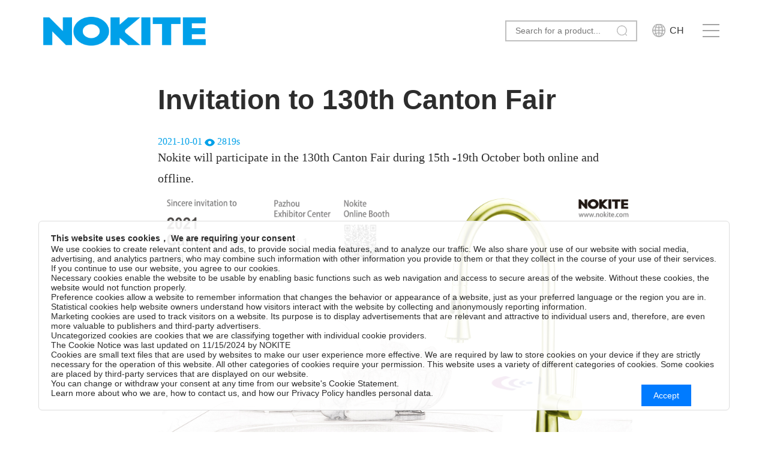

--- FILE ---
content_type: text/html; charset=utf-8
request_url: https://nokite.com/events-info/34.html
body_size: 6480
content:
<!DOCTYPE html>
<html>

	<head>
		<meta charset="UTF-8">
	    <meta http-equiv="X-UA-Compatible" content="IE=edge">
	    <meta name="viewport" content="width=device-width, initial-scale=1.0">
		
    <title>Invitation to 130th Canton Fair</title>
    <meta name="keywords" content="Nokite will participate in the 130th Canton Fair during 15th -19th October both online and offline." />
    <meta name="description" content="Nokite will participate in the 130th Canton Fair during 15th -19th October both online and offline." />

		<link rel="stylesheet" href="/static/home/css/commom.css">
	    <link rel="stylesheet" href="/static/home/css/reset.css">
	    <link rel="stylesheet" href="/static/home/font/iconfont.css">
		<link rel="stylesheet" href="/static/home/css/animate.css/animate.css">
		<link rel="stylesheet" href="/static/console/layui/css/layui.css">
		
    <link rel="stylesheet" href="/static/home/css/company/company.css">
    <style>
        @media (max-width: 480px) {
            .web .companybox ul li .mainbox img {
                margin: 10px auto;
                width: 98.81%;
                height: auto;
            }
            .web .companybox ul li .mainbox span {
                font-size: 12px!important;
            }
        }
        @media (max-width: 768px) {
            .web .companybox ul li .mainbox img {
                margin: 10px auto;
                width: 98.81%;
                height: auto;
            }
            .web .companybox ul li .mainbox span {
                font-size: 14px!important;
            }
        }
    </style>

		<style>
			.web header .r-Box .navBox ul li {
			    margin-left: 40px;
			}
			.web header .logobox {
				width: 23.04%;
			}
			#my {
				position: fixed;
                top: 0px;
			}
            .cookie-popup {
    background: rgba(255,255,255,.9)!important;
    position: fixed;
    bottom: 5%;
    left: 5%;
    background-color: #f9f9f9;
    padding: 20px;
    border: 1px solid #ddd;
    z-index: 9999;
    width: 90%;
    max-height: 90%;
    overflow-y: auto;
    border-radius: 6px;
    }
.cookie-popup .cookie-con{
    
    }

   .cookie-popup button {
      position: fixed!important;
      bottom: 6%;
      right: 10%;
      background-color: #007bff;
      color: white;
      border: none;
      padding: 10px 20px;
      cursor: pointer;
    }
		</style>
	</head>

	<body>
	    <div class="web">
	        <!--头部 -------------------------------------------------------------- -->
	        <header class="clearfix" id="my">
	            <!-- 头部logo -->
	            <div class="logobox">
	                <a href="/">
	                    <div class="logo">
	                    	<img src="/uploads/images/2021-06-02-14-17-23.png" alt="">
	                    </div>
	                </a>
	            </div>

	            <!-- 头部导航栏 -->
	            <div class="r-Box fr">
	                <div class="navBox">
	                    <ul class="navul">
	                        <li class="navli ">
	                            <a href="/"> HOME </a>
	                        </li>
	                        <li class="navli ">
	                            <a href="/history">ABOUT US</a>
	                            <div class="Subtitle nav_about">
	                                <a href="/history">
	                                    <div class="nav_sub">
	                                        <div class="identification">
	                                            <img src="/static/home/img/index/shijisn.png" alt="">
	                                        </div>
	                                        <p >History Description</p>
	                                    </div>
	                                </a>
	                                <a href="/certificate">
	                                    <div class="nav_sub">
	                                        <div class="identification">
	                                            <img src="/static/home/img/index/renzheng.png" alt="">
	                                        </div>
	                                        <p >Certificates</p>
	                                    </div>
	                                </a>
	                                <a href="/feature">
	                                    <div class="nav_sub">
	                                        <div class="identification">
	                                            <img src="/static/home/img/index/tezhi.png" alt="">
	                                        </div>
	                                        <p >Product Feature</p>
	                                    </div>
	                                </a>
	                                <a href="/recruit">
	                                    <div class="nav_sub">
	                                        <div class="identification">
	                                            <img src="/static/home/img/index/yonghu.png" alt="">
	                                        </div>
	                                        <p >Recruitment</p>
	                                    </div>
	                                </a>
	                            </div>
	                        </li>
	                        <li class="navli ">
	                            <a href="/product">PRODUCT</a>
	                            <div class="Subtitle nav_pro">
										                                <a href="/product/1">
	                                    <div class="nav_sub">
	                                        <div class="identification">
	                                            <img src="/uploads/images/2021-04-14-11-58-00.png" alt="Top Lever">
	                                        </div>
	                                        <p >Top Lever</p>
	                                    </div>
	                                </a>
										                                <a href="/product/2">
	                                    <div class="nav_sub">
	                                        <div class="identification">
	                                            <img src="/uploads/images/2021-04-14-11-58-07.png" alt="Side Lever">
	                                        </div>
	                                        <p >Side Lever</p>
	                                    </div>
	                                </a>
										                                <a href="/product/3">
	                                    <div class="nav_sub">
	                                        <div class="identification">
	                                            <img src="/uploads/images/2021-04-14-11-58-14.png" alt="Semi-Pro">
	                                        </div>
	                                        <p >Semi-Pro</p>
	                                    </div>
	                                </a>
										                                <a href="/product/4">
	                                    <div class="nav_sub">
	                                        <div class="identification">
	                                            <img src="/uploads/images/2021-04-14-11-58-22.png" alt="Multi Function">
	                                        </div>
	                                        <p >Multi Function</p>
	                                    </div>
	                                </a>
										                                <a href="/product/5">
	                                    <div class="nav_sub">
	                                        <div class="identification">
	                                            <img src="/uploads/images/2021-04-14-11-58-29.png" alt="Pot Filler">
	                                        </div>
	                                        <p >Pot Filler</p>
	                                    </div>
	                                </a>
										                                <a href="/product/6">
	                                    <div class="nav_sub">
	                                        <div class="identification">
	                                            <img src="/uploads/images/2021-04-14-11-58-36.png" alt="Bathroom">
	                                        </div>
	                                        <p >Bathroom</p>
	                                    </div>
	                                </a>
										                            </div>
	                        </li>
	                        <li class="navli active">
	                            <a href="/events">NEWS</a>
	                            <div class="Subtitle nav_news">
	                                <a href="/events">
	                                    <div class="nav_sub">
	                                        <div class="identification">
	                                            <img src="/static/home/img/product/nav_subnews.png" alt="">
	                                        </div>
	                                        <p  style="color: #00a1e9;"  >Events</p>
	                                    </div>
	                                </a>
	                                <a href="/news">
	                                    <div class="nav_sub">
	                                        <div class="identification">
	                                            <img src="/static/home/img/product/nav_company.png" alt="">
	                                        </div>
	                                        <p  >Company News</p>
	                                    </div>
	                                </a>
	                            </div>
	                        </li>
	                        <li class="navli ">
	                            <a href="/contact_sales">CONTACT US</a>
	                            <div class="Subtitle nav_contact">
	                                <a href="/contact_sales">
	                                    <div class="nav_sub">
	                                        <div class="identification">
	                                            <img src="/static/home/img/product/navsale.png" alt="">
	                                        </div>
	                                        <p  >Sales</p>
	                                    </div>
	                                </a>
	                                <a href="/contact_hr">
	                                    <div class="nav_sub">
	                                        <div class="identification">
	                                            <img src="/static/home/img/product/navsubhr.png" alt="">
	                                        </div>
	                                        <p  >HR</p>
	                                    </div>
	                                </a>
	                            </div>
	                        </li>
	                    </ul>
	                </div>
	                <div class="serchBox layui-form">
	                    <input type="text" name="name" placeholder="Search for a product...">
	                    <div class="imgBox" lay-submit lay-filter="search">
	                    </div>
	                </div>
	                <div class="earth">
	                    <div class="earthbox">
	                    </div>
	                    <p class="earthtext"><a href="/zh/events-info/34.html">CH</a></p>
	                </div>
	                <div class="navbtn">
	                    <div class="xian center">
	                        <div class="line line1"></div>
	                        <div class="line line2"></div>
	                        <div class="line line3"></div>
	                    </div>
	                    
	                </div>
	            </div>
				
				<div class="othernav">
	                <ul>
	                    <li>
	                        <div class="litop">
	                            <a href="/history">ABOUT US</a>
	                            <span class="iconfont icon-arrow-down-copy jiantou"></span>
	                        </div>
	                        <div class="litlenav">
	                            <p><a href="/history">History Description</a></p>
	                            <p><a href="/certificate">Certificates</a></p>
	                            <p><a href="/feature">Product Feature</a></p>
	                            <p><a href="/recruit">Recruitment</a></p>
	                        </div>
	                    </li>
	                    <li>
	                        <div class="litop">
	                             <a href="/product">PRODUCT</a>
	                             <span class="iconfont icon-arrow-down-copy jiantou"></span>
	                        </div>
	                        <div class="litlenav">
	                           	                           <p><a href="/product/1">Top Lever</a></p>
	                           	                           <p><a href="/product/2">Side Lever</a></p>
	                           	                           <p><a href="/product/3">Semi-Pro</a></p>
	                           	                           <p><a href="/product/4">Multi Function</a></p>
	                           	                           <p><a href="/product/5">Pot Filler</a></p>
	                           	                           <p><a href="/product/6">Bathroom</a></p>
	                           <!-- 	                           <p><a href="">Side Lever</a></p>
	                           <p><a href="">Semi Pro</a></p>
	                           <p><a href="">Dual Function</a></p>
	                           <p><a href="">Pot Filler</a></p>
	                           <p><a href="">Bathroom Product</a></p> -->
	                        </div>
	                    </li>
	                    <li>
	                        <div class="litop">
	                            <a href="/events">NEWS</a>
	                            <span class="iconfont icon-arrow-down-copy jiantou"></span>
	                        </div>
	                        <div class="litlenav">
	                            <p><a href="/events">Events</a></p>
	                            <p><a href="/news">Company News</a></p>
	                        </div>
	                    </li>
	                    <li>
	                        <div class="litop">
	                            <a href="/contact_sales">CONTACT US</a>
	                            <span class="iconfont icon-arrow-down-copy jiantou"></span>
	                        </div>
	                          <div class="litlenav">
	                              <p><a href="/contact_sales">Sales</a></p>
	                              <p><a href="/contact_hr">HR</a></p>
	                          </div>
	                   
	                    </li>
	                </ul>
            	</div>


<!-- 				<div class="othernav">
					<ul class="clearfix">
						<li><a href="/contact_sales">CONTACT US</a></li>
						<li><a href="/news">NEWS</a></li>
						<li><a href="/product">PRODUCT</a></li>
						<li><a href="/history">ABOUT US</a></li>
						<li><a href="/">HOME</a></li>
					</ul>
				</div> -->

	        </header>
			
    <!--banner -------------------------------------------------------------- -->
    <section class="banner">
        <img src="/uploads/images/2022-03-30-11-01-31.jpg" alt="">
        <p class="center"></p>
    </section>

    <!--主要内容-------------------------------------------------------------- -->
    <section class="companybox">
        <ul>
            <li>
                <div class="mainbox">
                    <h1 class=" wow fadeInUp">Invitation to 130th Canton Fair</h1>
                    <span class="date wow fadeInUp">2021-10-01</span>
                    <span class="time wow fadeInUp">
                        <span class="yan wow fadeInUp">
                            <img src="/static/home/img/company.png" alt="">
                        </span>
                        <span class="wow fadeInUp">2819s</span>
                    </span>
                    <div>
                    	<p>
	Nokite will participate in the 130th Canton Fair during 15th -19th October both online and offline.
</p>
<p>
	<img src="/uploads/kindeditor/image/20220325/20220325170848_10871.jpg" alt="" width="800" height="429" title="" align="" />
</p>                    </div>
                </div>
            </li>
        </ul>
        <div class="navbox  wow fadeInUp">
            <!-- 上一条数据 -->
                        <div class="pre"> <a href="/events-info/30">Pre</a> </div>
                        <!-- 返回列表 -->
            <a href="/events">
                <div class="back">
                    <div class="imgbox">
                        <img src="/static/home/img/contentpage/back.png" alt="">
                    </div>
                    <div> Back to list </div>
                </div>
            </a>
            <!-- 下一条数据 -->
                        <div class="next"> <a href="/events-info/35">Next</a> </div>
                    </div>
    </section>

    <!-- 其他新闻 -->
    <section class="othernews">
        <div class="newsbox">
            <h1 class="wow fadeInUp">OTHER NEWS</h1>
            <div class="mainnews">
                                <div class="leftnews wow fadeInRight">
                    <div class="imgbox">
                        <img src="/uploads/images/2021-04-23-14-57-56.jpg" alt="">
                        <div class="picdate">
                            <div class="datetext center">
                                <p>25</p>
                                <p>05-2020</p>
                            </div>
                        </div>
                    </div>
                    <h3>Live Broadcast in 127th Canton Fair  by Nokite</h3>
                    <p>In the first online Canton Fair, Nokite had live broadcast to showcase our company and product to customers around the world. </p>
                    <a href="/events-info/2">
                        <span class="more">
                            READ MORE&nbsp;&gt;
                        </span>
                    </a>
                </div>
                                <div class="leftnews wow fadeInRight">
                    <div class="imgbox">
                        <img src="/uploads/images/2021-05-04-15-10-10.jpg" alt="">
                        <div class="picdate">
                            <div class="datetext center">
                                <p>01</p>
                                <p>04-2021</p>
                            </div>
                        </div>
                    </div>
                    <h3>Nokite Participates in the 129th Online Canton Fair </h3>
                    <p>Because of the ongoing pandemics, Canton Fair will be held online again. Nokite will participate in the online fair to showcase our products. </p>
                    <a href="/events-info/30">
                        <span class="more">
                            READ MORE&nbsp;&gt;
                        </span>
                    </a>
                </div>
                            </div>
        </div>
    </section>

	        <!-- 尾部 -->
	        <footer>
	            <div class="footerbox">
	                <div class="footer_l">
	                    <ul>
	                        <li>
	                            <dl>
	                                <dt>
	                                    <a href="/history"> About Us</a>
	                                </dt>
	                                <dd>
	                                    <a href="/history"> History Description</a>
	                                </dd>
	                                <dd>
	                                    <a href="/certificate"> Certificate</a>
	                                </dd>
	                                <dd>
	                                    <a href="/feature"> Product Feature</a>
	                                </dd>
	                                <dd>
	                                    <a href="/recruit"> Recruitment</a>
	                                </dd>
	                            </dl>
	                        </li>
	                        <li>
	                            <dl>
	                                <dt>
	                                    <a href="/product"> Product</a>
	                                </dt>
	                                	                                <dd>
	                                    <a href="/product/1"> Top Lever </a>
	                                </dd>
	                                	                                <dd>
	                                    <a href="/product/2"> Side Lever </a>
	                                </dd>
	                                	                                <dd>
	                                    <a href="/product/3"> Semi-Pro </a>
	                                </dd>
	                                	                                <dd>
	                                    <a href="/product/4"> Multi Function </a>
	                                </dd>
	                                	                                <dd>
	                                    <a href="/product/5"> Pot Filler </a>
	                                </dd>
	                                	                                <dd>
	                                    <a href="/product/6"> Bathroom </a>
	                                </dd>
	                                	                                <!-- <dd>
	                                    <a href="/product/6"> Bathroom Faucet</a>
	                                </dd> -->
	                            </dl>
	                        </li>
	                        <li>
	                            <dl>
	                                <dt>
	                                    <a href="/news">News</a>
	                                </dt>
	                                <dd>
	                                    <a href="/events">Events</a>
	                                </dd>
	                                <dd>
	                                    <a href="/news"> Company News</a>
	                                </dd>
	                            </dl>
	                        </li>
	                        <li>
	                            <dl>
	                                <dt>
	                                    <a href="/contact_sales">Contact Us</a>
	                                </dt>
	                                <dd>
	                                    <a href="/contact_sales">Sales</a>
	                                </dd>
	                                <dd>
	                                    <a href="/contact_hr">HR</a>
	                                </dd>
	                            </dl>
	                        </li>
	                    </ul>
	                </div>
	                <div class="footer_r">
	                    <div class="footerlogo">
	                        <a href="/">
	                            <img src="/uploads/images/2021-04-14-15-15-16.png" alt="">
	                        </a>
	                    </div>
	                    <p>Copyright © 2021 NOKITE All rights reserved</p>
	                </div>
	            </div>
	        </footer>
	    </div>	
		<script src="/static/console/layui/layui.js"></script>
		<script src="/static/console/js/function.js"></script>
		
    <script src="/static/home/swiper/swiper-3.4.2.min.js"></script>
    <script src="/static/home/swiper/jquery-1.10.1.min.js"></script>
    <script src="/static/home/swiper/swiper-3.4.2.jquery.min.js"></script>
    <script src="/static/home/js/wow.min.js"></script>
    <script src="/static/home/js/main.js"></script>
    <script>
        let eventnewspre =document.querySelector(".pre");
        let eventnewsnext =document.querySelector(".next");
        let companyul =document.querySelector(".companybox ul");
        // let comli = document.querySelectorAll(".companybox ul li");

        eventnewsnext.addEventListener("click",function(){
        
            let nowindex=0;
            if(eventnewsnext.classList.contains('disable')){

            }else{ 
                nowindex++;
                companyul.style.transform = `translateX(-${nowindex}00%)`;
                eventnewspre.classList.remove('disable');
                // window.location.href = "eventnews.html#eventabc";
                if(nowindex==companyul.childElementCount-1){
                    eventnewsnext.classList.add('disable');
                }
            }
        })
        eventnewspre.addEventListener("click",function(){
        

            let index=0;
            if(eventnewspre.classList.contains('disable')){
        
            }else{ 
                companyul.style.transform = `translateX(${index}00%)`;
                eventnewsnext.classList.add('disable');
                // window.location.href = "eventnews.html#eventabc";
                if(index==0){
                    eventnewspre.classList.add('disable');
                    eventnewsnext.classList.remove('disable')
                }
            }
        })
    </script>

		<script>
				let web = document.querySelector('.web');
			    let litop = document.querySelectorAll('.litop');
        		let litlenav = document.querySelectorAll('.litlenav');
        		let jiantou = document.querySelectorAll('.jiantou');
        		litop.forEach(function(val,index){
	            litop[index].addEventListener("click",function(){
	                 if(jiantou[index].classList.contains("on")){
	                litlenav[index].style.display="none";
	                jiantou[index].classList.remove("on")

	                 }else{
	                      litlenav[index].style.display="block";
	                       jiantou[index].classList.add("on");
	                 }
	                //  console.log(jiantou.style.transform);
            	})
        })
		</script>
		<script>
			var _hmt = _hmt || [];
			(function() {
			  var hm = document.createElement("script");
			  hm.src = "https://hm.baidu.com/hm.js?49d3e088632371b1c126a21a654a4e4c";
			  var s = document.getElementsByTagName("script")[0]; 
			  s.parentNode.insertBefore(hm, s);
			})();
		</script>

		<script>
			layui.use(['form','layer'], function(){
				var layer = layui.layer;
				var form = layui.form;
				form.on('submit(search)', function(data){
				  	console.log(data.field)
				  	$.ajax({
				        url:"/home/product/search",
				        dataType:"json",
				        data:data.field,
				        type:"post",
				        beforeSend:function(){
				            loadShowImg = layer.load(3); //风格1的加载
				        },
				        success:function(req){
				            layer.close(loadShowImg);
				            if(req.status === 0){
				                //错误
				                layer.msg(req.msg,{icon: 5});
				            }
				            if(req.status === 1){
				                //成功
				                if(req.url){
				                	// console.log(id);return false;
				                    var url = "/product-info/numcode";
            						var tiaourl = url.replace('numcode',req.id);
            						window.location.href = tiaourl;
				                }else{
				                    layer.msg(req.msg);
				                }
				            }
				        },
				        error:function(msg){
				            console.log(msg);
				        }
				    });
				  	return false; 
				});		
			}); 

		</script>
<div id="cookiePopup" class="cookie-popup" style="display: none;">
    <div class="cookie-con">
    <p><strong>This website uses cookies， We are requiring your consent </strong></p>
<p>We use cookies to create relevant content and ads, to provide social media features, and to analyze our traffic. We also share your use of our website with social media, advertising, and analytics partners, who may combine such information with other information you provide to them or that they collect in the course of your use of their services. If you continue to use our website, you agree to our cookies.</p>
<p>Necessary cookies enable the website to be usable by enabling basic functions such as web navigation and access to secure areas of the website. Without these cookies, the website would not function properly.</p>
<p>Preference cookies allow a website to remember information that changes the behavior or appearance of a website, just as your preferred language or the region you are in.</p>
<p>Statistical cookies help website owners understand how visitors interact with the website by collecting and anonymously reporting information.</p>
<p>Marketing cookies are used to track visitors on a website. Its purpose is to display advertisements that are relevant and attractive to individual users and, therefore, are even more valuable to publishers and third-party advertisers.</p>
<p>Uncategorized cookies are cookies that we are classifying together with individual cookie providers.</p>
<p>The Cookie Notice was last updated on 11/15/2024 by NOKITE</p>
<p>Cookies are small text files that are used by websites to make our user experience more effective. We are required by law to store cookies on your device if they are strictly necessary for the operation of this website. All other categories of cookies require your permission. This website uses a variety of different categories of cookies. Some cookies are placed by third-party services that are displayed on our website.</p>
<p>You can change or withdraw your consent at any time from our website's Cookie Statement.</p>
<p>Learn more about who we are, how to contact us, and how our Privacy Policy handles personal data.</p>
    </div>
    <button onclick="acceptCookies()">Accept</button>
  </div>
    <script>
    function acceptCookies() {
      // 设置一个有效期为 7 天的 cookie
      const expirationDate = new Date();
      expirationDate.setDate(expirationDate.getDate() + 7);
      document.cookie = "cookiesAccepted=true; expires=" + expirationDate.toUTCString() + "; path=/";
      document.getElementById('cookiePopup').style.display = 'none';
    }

    // 检查是否已经接受了 cookies，如果没有则显示弹窗
    if (!document.cookie.includes("cookiesAccepted")) {
      document.getElementById('cookiePopup').style.display = 'block';
    }
  </script>
	</body>
</html>

--- FILE ---
content_type: text/css
request_url: https://nokite.com/static/home/css/commom.css
body_size: 2561
content:
@charset "UTF-8";
.web {
  width: 100%;
  position: relative;
  /**********头部************************************/
  /*********分页**********************************************/
  /*********尾部**********************************************/
}

.web header {
  width: 100%;
  background: rgba(255, 255, 255, 0.8);
  position: absolute;
  top: 0;
  left: 0;
  z-index: 2;
}

.web header .logobox {
  width: 26.04%;
  position: absolute;
  /*top: 43%;*/
  top: 20%;
  left: 72px;
  padding: 0px 0px 30px;
  border-radius: 8px;
}

.web header .logobox .logo {
  width: 80%;
  height: 70px; 
  line-height: 70px;
  margin: 0 auto;
}

.web header .logobox .logo img {
  width: 92%;
  vertical-align: middle;
  /* height: 100%; */
}

.web header .r-Box {
  display: flex;
  align-items: center;
  padding-right: 70px;
  box-sizing: border-box;
}

.web header .r-Box .navBox ul .active a {
  color: #00a1e9;
}

.web header .r-Box .navBox ul .active:after {
  content: '';
  width: 65%;
  height: 5px;
  background-color: #00a1e9;
  margin: 0 auto;
  position: absolute;
  top: 70px;
  left: 50%;
}

.web header .r-Box .navBox ul li {
  display: inline-block;
  margin-left: 80px;
  position: relative;
  cursor: pointer;
}

.web header .r-Box .navBox ul li a {
  font-family: 'Calibri';
  font-size: 20px;
  line-height: 102px;
  font-weight: 700;
  letter-spacing: 0.08em;
}

.web header .r-Box .navBox ul li a:hover .Subtitle {
  opacity: 1;
}

.web header .r-Box .navBox ul li:after {
  content: '';
  display: block;
  width: 0;
  height: 5px;
  background-color: #00a1e9;
  margin: 0 auto;
  position: absolute;
  top: 70px;
  left: 50%;
  transform: translateX(-50%);
  transition: all 0.1s ease-out 0s;
}

.web header .r-Box .navBox ul li:hover a {
  color: #00a1e9;
}

.web header .r-Box .navBox ul li:hover::after {
  width: 65%;
}

.web header .r-Box .navBox ul li .Subtitle {
  visibility: hidden;
  opacity: 0;
  height: 167px;
  display: flex;
  align-items: center;
  cursor: pointer;
  position: absolute;
  top: 100%;
  transition: ease .4s;
  text-align: center;
}

.web header .r-Box .navBox ul li .Subtitle a .nav_sub {
  text-align: center;
  margin-right: 55px;
  line-height: 0px;
}

.web header .r-Box .navBox ul li .Subtitle a .nav_sub .identification {
  height: 50px;
}

.web header .r-Box .navBox ul li .Subtitle a .nav_sub .identification img {
  vertical-align: middle;
}

.web header .r-Box .navBox ul li .Subtitle a .nav_sub:hover p {
  color: #00a1e9;
}

.web header .r-Box .navBox ul li .Subtitle a .nav_sub p {
  margin-top: 22px;
  font-family: 'Calibri';
  font-size: 16px;
  white-space: nowrap;
  color: #595959;
}

.web header .r-Box .navBox ul li .nav_about {
  left: -240px;
}

.web header .r-Box .navBox ul li .nav_pro {
  left: -340px;
}

.web header .r-Box .navBox ul li .nav_news {
  left: -45px;
}

.web header .r-Box .navBox ul li .nav_contact {
  left: -40px;
}

.web header .r-Box .navBox ul li .s {
  visibility: visible;
  opacity: 1;
  transition: 0.2s ease-in-out 0s;
}

.web header .r-Box .serchBox {
  width: 220px;
  height: 35px;
  border: 2px solid #bfbfbf;
  line-height: 102px;
  margin-left: 85px;
  display: flex;
  align-items: center;
}

.web header .r-Box .serchBox input {
  width: 80%;
  border: none;
  outline: none;
  height: 100%;
  padding-left: 15px;
  box-sizing: border-box;
}

.web header .r-Box .serchBox .imgBox {
  width: 38px;
  height: 34px;
  background: url(../img/index/chazhao.png) no-repeat;
  background-position: center;
}

.web header .r-Box .earth {
  line-height: 102px;
  margin-left: 25px;
  display: flex;
  align-items: center;
}

.web header .r-Box .earth .earthbox {
  width: 22PX;
  height: 22px;
  background: url(../img/index/diqiu.png) no-repeat;
  background-size: 100% auto;
}

.web header .r-Box .earth .earthtext {
  font-size: 16px;
  color: #a1a1a1;
  margin-left: 7px;
}

.web header .r-Box .navbtn {
  display: none;
  width: 50px;
  height: 50px;
  background-color: #fff;
  margin-left: 20px;
  border-radius: 50%;
  position: relative;
}

.web header .r-Box .navbtn .xian .line {
  width: 28px;
  height: 2px;
  background-color: #a3a3a3;
  transform-origin: center;
}

.web header .r-Box .navbtn .xian .line2 {
  margin: 8px 0px;
}

.web header .r-Box .navbtn .xian.on .line1 {
  transform: translateY(10px) rotate(45deg);
  transition: ease .5s;
}

.web header .r-Box .navbtn .xian.on .line2 {
  width: 0;
  transition: ease .5s;
}

.web header .r-Box .navbtn .xian.on .line3 {
  transform: translateY(-10px) rotate(-45deg);
  transition: ease .5s;
}

.web header .othernav {
  opacity: 0;
  visibility: hidden;
  width: 100%;
  height: 100%;
  position: absolute;
  top: 100%;
  left: 0;
  border-top: 1px solid #02a2e9;
}

.web header .othernav ul {
  background-color: #fff;
}

.web header .othernav ul li {
  cursor: pointer;
  position: relative;
}

.web header .othernav ul li .litop {
  display: flex;
  align-items: center;
  justify-content: space-between;
  border-bottom: 1px solid #e0dede;
  padding: 0px 4%;
}

.web header .othernav ul li .litop a {
  font-family: 'Calibri';
  font-size: 18px;
  font-weight: 700;
  line-height: 75px;
}

.web header .othernav ul li .litop span {
  font-size: 25px;
}

.web header .othernav ul li .litop .on {
  transform: rotate(180deg);
  transition: all .5s ease;
}

.web header .othernav ul li .litlenav {
  display: none;
  line-height: 75px;
}

.web header .othernav ul li .litlenav p {
  padding: 0px 4%;
  border-bottom: 1px solid #e0dede;
}

.web header .othernav ul li .litlenav p a:hover {
  color: #02a2e9;
}

.web header .othernavshow {
  transition: ease .5s;
  opacity: 1;
  visibility: visible;
}

.web .scorlling::before {
  content: "";
  display: block;
  width: 100%;
  height: 167px;
  background-color: #fff;
  position: absolute;
  top: 100%;
  left: 0px;
  border-bottom: 1px solid #00a1e9;
  border-top: 1px solid #00a1e9;
}

.web .banner {
  position: relative;
}

.web .banner img {
  width: 100%;
}

.web .banner p {
  font-family: "Circular";
  white-space: nowrap;
  font-size: 90px;
  color: #fff;
  font-weight: bold;
  position: absolute;
  top: 50%;
  left: 50%;
  transform: translate(-50%, -50%);
}

.web .paging {
  padding: 73px 0px 116px;
}

.web .paging ul {
  text-align: center;
}

.web .paging ul li {
  display: inline-block;
  width: 50px;
  height: 50px;
  border: 1px solid #eeeeee;
  font-family: "Calibri";
  font-size: 18px;
  text-align: center;
  line-height: 50px;
  margin-right: 18px;
}

.web .paging ul li:hover {
  background-color: #19aaeb;
  color: #fff;
}

.web .paging ul .libg {
  background-color: #19aaeb;
  color: #fff;
}

.web footer {
  padding: 80px 0px 53px;
  color: #fff;
  background: #353633 url(../img/index/footerbg.png) no-repeat top right;
}

.web footer .footerbox {
  width: 68.75%;
  margin: 0 auto;
  display: flex;
  cursor: pointer;
  justify-content: space-between;
}

.web footer .footerbox .footer_l ul li {
  display: inline-block;
  vertical-align: top;
  font-family: 'Calibri';
}

.web footer .footerbox .footer_l ul li:not(:last-child) {
  margin-right: 70px;
}

.web footer .footerbox .footer_l ul li dl dt:hover a, .web footer .footerbox .footer_l ul li dl dd:hover a {
  color: #00a1e9;
}

.web footer .footerbox .footer_l ul li dl dt {
  margin-bottom: 56px;
}

.web footer .footerbox .footer_l ul li dl dt a {
  font-size: 20px;
  font-weight: bold;
  color: #fff;
}

.web footer .footerbox .footer_l ul li dl dd {
  margin-bottom: 27px;
}

.web footer .footerbox .footer_l ul li dl dd a {
  font-size: 17px;
  color: #fff;
}

.web footer .footerbox .footer_r {
  width: 36.89%;
  line-height: 110px;
}

.web footer .footerbox .footer_r .footerlogo {
  border-bottom: 1px solid #7d7d7d;
  border-top: 1px solid #7d7d7d;
}

@media (max-width: 1440px) {
  .web header .r-Box .navBox {
    display: none;
  }
  .web header .r-Box .navbtn {
    display: block;
  }
  .web header .logobox {
    top: 50%;
    transform: translateY(-50%);
    padding: 0;
    background: transparent;
  }
  .web header .logobox .logo {
    width: unset;
    height: unset;
  }
  .web footer .footerbox {
    display: block;
  }
  .web footer .footerbox .footer_r {
    width: 50%;
  }
  .web footer .footerbox .footer_r img {
    width: 100%;
  }
  .web .banner p {
    font-size: 80px;
  }
}

@media (max-width: 1220px) {
  .web header .r-Box .navBox ul li a {
    line-height: 85px;
  }
  .web header .r-Box .earth {
    line-height: 85px;
  }
  .web header .othernav ul li a {
    line-height: 85px;
  }
  .web header .r-Box .navbtn {
    width: 45px;
    height: 45px;
  }
  .web header .r-Box .navbtn .xian .line2 {
    margin: 6px 0px;
  }
  .web header .r-Box .navbtn .xian .line {
    width: 26px;
  }
  .web header .r-Box .navbtn .xian.on .line1 {
    transform: translateY(6px) rotate(45deg);
  }
  .web footer .footerbox {
    width: 75.75%;
  }
  .web .banner p {
    font-size: 45px;
  }
}

@media (max-width: 996px) {
  .web header .r-Box {
    padding-right: 20px;
  }
  .web header .logobox {
    left: 20px;
  }
  .web header .othernav ul li a {
    margin-right: 55px;
  }
  .web header .othernav ul li a {
    font-size: 16px;
  }
  .web footer .footerbox {
    width: 85%;
  }
  .web footer .footerbox .footer_l ul li:not(:last-child) {
    margin-right: 50px;
  }
}

@media (max-width: 768px) {
  .web header .r-Box .navbtn {
    width: 35px;
    height: 35px;
  }
  .web header .r-Box .navbtn .xian .line {
    width: 20px;
  }
  .web header .r-Box .navbtn .xian .line2 {
    margin: 5px 0px;
  }
  .web header .r-Box .navbtn .xian.on .line3 {
    transform: translateY(-8px) rotate(-45deg);
  }
  .web header .r-Box .earth .earthtext {
    font-size: 14px;
  }
  .web header .r-Box .earth .earthbox {
    width: 20px;
    height: 20px;
  }
  .web header .r-Box .navbtn {
    margin-left: 10px;
  }
  .web header .r-Box .earth {
    margin-left: 15px;
  }
  .web header .r-Box .earth {
    line-height: 65px;
  }
  .web header .othernav ul li a {
    line-height: 65px;
    font-size: 14px;
    margin-right: 30px;
  }
  .web header .r-Box .serchBox {
    width: 160px;
    height: 30px;
  }
  .web footer .footerbox .footer_r {
    width: 100%;
  }
  .web footer .footerbox .footer_l ul {
    display: flex;
    justify-content: space-between;
    flex-wrap: wrap;
  }
  .web footer .footerbox .footer_l ul li {
    width: 45%;
  }
  .web footer .footerbox .footer_l ul li:not(:last-child) {
    margin-right: 0px;
  }
  .web .banner p {
    font-size: 30px;
  }
}

@media (max-width: 480px) {
  .web header .r-Box .earth {
    line-height: 40px;
  }
  .web header .r-Box .navbtn .xian .line2 {
    margin: 2px 0px;
  }
  .web header .r-Box .navbtn {
    width: 20px;
    height: 20px;
    margin-left: 5px;
  }
  .web header .r-Box .navbtn .xian .line {
    width: 12px;
  }
  .web header .r-Box .navbtn .xian.on .line1 {
    transform: translateY(4px) rotate(45deg);
  }
  .web header .r-Box .navbtn .xian.on .line3 {
    transform: translateY(-4px) rotate(-45deg);
  }
  .web header .r-Box .earth .earthtext {
    font-size: 12px;
    margin-left: 2px;
  }
  .web header .r-Box .earth .earthbox {
    width: 12px;
    height: 12px;
  }
  .web header .r-Box {
    padding-right: 10px;
  }
  .web header .logobox {
    left: 10px;
  }
  .web header .r-Box .serchBox {
    width: 150px;
    height: 25px;
  }
  .web header .othernav ul li a {
    line-height: 40px;
    font-size: 12px;
    margin-right: 16px;
  }
  .web footer .footerbox .footer_l ul li dl dt {
    margin-bottom: 15px;
  }
  .web footer {
    padding: 30px 0px;
  }
  .web footer .footerbox .footer_r {
    line-height: 65px;
  }
  .web footer .footerbox .footer_l ul li dl dt a {
    font-size: 16px;
  }
  .web footer .footerbox .footer_l ul li dl dd a {
    font-size: 12px;
  }
  .web footer .footerbox .footer_l ul li dl dd {
    margin-bottom: 15px;
  }
  .web .banner p {
    font-size: 20px;
  }
  .web header .othernav ul li .litop a {
    font-family: 'Calibri';
    font-size: 14px;
    font-weight: 700;
    line-height: 48px;
  }
  .web header .othernav ul li .litop span {
    font-size: 14px;
  }
  .web header .othernav ul li .litlenav {
    line-height: 40px;
  }
}


--- FILE ---
content_type: text/css
request_url: https://nokite.com/static/home/font/iconfont.css
body_size: 1843
content:
@font-face {font-family: "iconfont";
  src: url('iconfont.eot?t=1617956477854'); /* IE9 */
  src: url('iconfont.eot?t=1617956477854#iefix') format('embedded-opentype'), /* IE6-IE8 */
  url('[data-uri]') format('woff2'),
  url('iconfont.woff?t=1617956477854') format('woff'),
  url('iconfont.ttf?t=1617956477854') format('truetype'), /* chrome, firefox, opera, Safari, Android, iOS 4.2+ */
  url('iconfont.svg?t=1617956477854#iconfont') format('svg'); /* iOS 4.1- */
}

.iconfont {
  font-family: "iconfont" !important;
  font-size: 16px;
  font-style: normal;
  -webkit-font-smoothing: antialiased;
  -moz-osx-font-smoothing: grayscale;
}

.icon-iconfontjiantou1:before {
  content: "\e631";
}

.icon-leftarrow:before {
  content: "\e624";
}

.icon-rightarrow:before {
  content: "\e626";
}

.icon-youjiantou:before {
  content: "\e6e0";
}

.icon-arrow-down-copy:before {
  content: "\e503";
}

.icon-svg-:before {
  content: "\e62b";
}

.icon-arrow-right:before {
  content: "\ea66";
}

.icon-zantingtingzhi5:before {
  content: "\e625";
}

.icon-arrow-down:before {
  content: "\e502";
}



--- FILE ---
content_type: text/css
request_url: https://nokite.com/static/home/css/company/company.css
body_size: 1542
content:
.web .companybox ul {
  white-space: nowrap;
}

.web .companybox ul li {
  width: 100%;
  display: inline-block;
}

.web .companybox ul li .mainbox {
  width: 45.875%;
  margin: 149px auto 0px;
}

.web .companybox ul li .mainbox .founded {
  margin-top: 90px;
}

.web .companybox ul li .mainbox h1 {
  font-size: 48px;
  line-height: 70px;
  font-weight: 700;
  margin-bottom: 31px;
  white-space: initial;
}

.web .companybox ul li .mainbox .picbox {
  width: 81.81%;
  margin: 72px auto 67px;
}

.web .companybox ul li .mainbox .picbox img {
  width: 100%;
}

.web .companybox ul li .mainbox span {
  display: inline-block;
  font-family: 'Calibri';
  font-size: 16px;
  color: #00a1e9;
}

.web .companybox ul li .mainbox p {
  font-family: 'Calibri';
  font-size: 20px;
  line-height: 35px;
  white-space: initial;
}

.web .companybox ul li .mainbox h3 {
  font-family: 'Calibri';
  font-size: 26px;
  font-weight: 700;
  margin: 60px 0px 30px;
  white-space: initial;
}

.web .companybox ul li .mainbox .steel {
  margin: 47px 0px 52px;
}

.web .companybox .navbox {
  width: 45.875%;
  margin: 0 auto;
  display: flex;
  align-items: center;
  justify-content: space-between;
  border-top: 2px solid #f7f6f6;
  padding-top: 25px;
  margin-top: 94px;
  margin-bottom: 98px;
  font-family: 'Calibri';
  font-size: 16px;
  text-align: center;
}

.web .companybox .navbox .pre, .web .companybox .navbox .next {
  width: 123px;
  height: 48px;
  border: 2px solid #eeeeee;
  line-height: 48px;
  background-color: #00a0e8;
  color: #fff;
}

.web .companybox .navbox .disable {
  background-color: #fff;
  color: #000;
}

.web .companybox .navbox a .back {
  display: flex;
  align-items: center;
}

.web .companybox .navbox a .back .imgbox {
  margin-right: 25px;
}

.web .companybox .navbox a .back span {
  color: #2d2d2d;
}

.web .othernews {
  padding: 95px 0px 0px 0px;
  background-color: #efefef;
  cursor: pointer;
}

.web .othernews .newsbox {
  width: 65.26%;
  margin: 0 auto;
}

.web .othernews .newsbox h1 {
  font-size: 50px;
  font-weight: 700;
  text-align: center;
}

.web .othernews .newsbox .mainnews {
  margin-top: 85px;
  display: flex;
  align-items: center;
  justify-content: space-between;
  flex-wrap: wrap;
}

.web .othernews .newsbox .mainnews .leftnews {
  width: 47.48%;
  margin-bottom: 90px;
}

.web .othernews .newsbox .mainnews .leftnews .imgbox {
  position: relative;
}

.web .othernews .newsbox .mainnews .leftnews .imgbox img {
  width: 100%;
}

.web .othernews .newsbox .mainnews .leftnews .imgbox .picdate {
  position: absolute;
  width: 76px;
  height: 76px;
  background-color: #19aaeb;
  left: 20px;
  bottom: -50px;
}

.web .othernews .newsbox .mainnews .leftnews .imgbox .picdate .datetext p {
  text-align: center;
  color: #fff;
  font-family: 'Calibri';
  white-space: nowrap;
}

.web .othernews .newsbox .mainnews .leftnews .imgbox .picdate .datetext p:nth-child(1) {
  font-size: 36px;
  font-weight: 700;
}

.web .othernews .newsbox .mainnews .leftnews .imgbox .picdate .datetext p:nth-child(2) {
  font-size: 18px;
}

.web .othernews .newsbox .mainnews .leftnews h3 {
  font-family: 'Calibri';
  margin-top: 73px;
  font-size: 22px;
  line-height: 44px;
}

.web .othernews .newsbox .mainnews .leftnews p {
  font-family: 'Calibri';
  font-size: 18px;
  line-height: 25px;
  margin-top: 15px;
}

.web .othernews .newsbox .mainnews .leftnews a .more {
  display: inline-block;
  margin-top: 45px;
  font-family: 'Calibri';
  font-size: 18px;
  color: #00a0e9;
  border-bottom: 1px solid #00a0e9;
}

@media (max-width: 1440px) {
  .web .companybox ul li .mainbox {
    width: 58.875%;
    margin: 120px auto 0px;
  }
  .web .companybox ul li .mainbox h1 {
    font-size: 46px;
    line-height: 60px;
  }
  .web .companybox .navbox {
    width: 58.875%;
  }
  .web .othernews .newsbox {
    width: 58.875%;
  }
}

@media (max-width: 1220px) {
  .web .companybox ul li .mainbox h1 {
    font-size: 34px;
    line-height: 50px;
  }
  .web .companybox ul li .mainbox {
    width: 70.875%;
    margin: 50px auto 0px;
  }
  .web .companybox ul li .mainbox p {
    font-size: 18px;
    line-height: 35px;
  }
  .web .companybox ul li .mainbox .founded {
    margin-top: 35px;
  }
  .web .companybox ul li .mainbox h3 {
    margin: 40px auto 30px;
  }
  .web .companybox .navbox {
    width: 70.875%;
  }
  .web .othernews .newsbox h1 {
    font-size: 34px;
  }
  .web .othernews {
    padding: 50px 0px 0px 0px;
  }
  .web .othernews .newsbox .mainnews {
    margin-top: 40px;
  }
  .web .othernews .newsbox {
    width: 70.875%;
  }
  .web .othernews .newsbox .mainnews .leftnews h3 {
    font-size: 20px;
    line-height: 40px;
  }
  .web .othernews .newsbox .mainnews .leftnews .imgbox .picdate .datetext p:nth-child(1) {
    font-size: 22px;
    margin-top: 0px;
  }
  .web .othernews .newsbox .mainnews .leftnews .imgbox .picdate .datetext p:nth-child(2) {
    font-size: 14px;
    margin-top: 0px;
  }
  .web .othernews .newsbox .mainnews .leftnews p {
    font-size: 16px;
  }
  .web .othernews .newsbox .mainnews .leftnews a .more {
    margin-top: 30px;
    font-size: 16px;
  }
  .web .othernews .newsbox .mainnews .leftnews .imgbox .picdate {
    width: 65px;
    height: 65px;
  }
  .web .othernews .newsbox .mainnews .leftnews .imgbox .picdate {
    bottom: -15%;
  }
}

@media (max-width: 996px) {
  .web .companybox ul li .mainbox h1 {
    font-size: 28px;
    line-height: 40px;
  }
  .web .companybox .navbox {
    margin: 55px auto 65px;
  }
  .web .othernews .newsbox h1 {
    font-size: 28px;
  }
  .web .othernews {
    padding: 40px 0px 0px 0px;
  }
  .web .othernews .newsbox .mainnews {
    margin-top: 30px;
  }
  .web .othernews .newsbox .mainnews .leftnews h3 {
    font-size: 16px;
    line-height: 28px;
    margin-top: 60px;
  }
  .web .othernews .newsbox .mainnews .leftnews p {
    font-size: 14px;
    line-height: 20px;
  }
  .web .othernews .newsbox .mainnews .leftnews a .more {
    font-size: 14px;
    margin-top: 18px;
  }
  .web .companybox ul li .mainbox h3 {
    margin: 30px auto 20px;
    font-size: 22px;
  }
  .web .companybox ul li .mainbox p {
    font-size: 16px;
    line-height: 25px;
  }
}

@media (max-width: 768px) {
  .web .companybox ul li .mainbox h1 {
    font-size: 20px;
    line-height: 35px;
  }
  .web .companybox ul li .mainbox {
    width: 85.875%;
    margin: 30px auto 0px;
  }
  .web .companybox ul li .mainbox h1 {
    margin-bottom: 21px;
  }
  .web .companybox ul li .mainbox span {
    font-size: 14px;
  }
  .web .companybox ul li .mainbox .founded {
    margin-top: 15px;
  }
  .web .companybox ul li .mainbox p {
    font-size: 14px;
    line-height: 25px;
  }
  .web .companybox ul li .mainbox h3 {
    margin: 20px auto 10px;
    font-size: 18px;
  }
  .web .companybox ul li .mainbox .picbox {
    margin: 30px auto 30px;
  }
  .web .companybox ul li .mainbox .steel {
    margin: 30px 0px 30px;
  }
  .web .companybox .navbox {
    width: 85.875%;
  }
  .web .companybox .navbox .pre, .web .companybox .navbox .next {
    width: 80px;
    height: 35px;
    line-height: 35px;
  }
  .web .companybox .navbox {
    font-size: 13px;
  }
  .web .othernews .newsbox {
    width: 85.875%;
  }
  .web .othernews .newsbox h1 {
    font-size: 20px;
  }
  .web .othernews {
    padding: 25px 0px 25px 0px;
  }
  .web .othernews .newsbox .mainnews {
    display: block;
  }
  .web .othernews .newsbox .mainnews .leftnews {
    width: 100%;
  }
  .web .othernews .newsbox .mainnews .leftnews {
    margin-bottom: 38px;
  }
}

@media (max-width: 480px) {
  .web .companybox ul li .mainbox h1 {
    font-size: 16px;
    line-height: 25px;
    margin-bottom: 12px;
  }
  .web .companybox ul li .mainbox {
    width: 85.875%;
    margin: 20px auto 0px;
  }
  .web .companybox ul li .mainbox span {
    font-size: 12px;
  }
  .web .companybox ul li .mainbox p {
    font-size: 12px;
    line-height: 20px;
  }
  .web .companybox ul li .mainbox .founded {
    margin-top: 5px;
  }
  .web .companybox ul li .mainbox h3 {
    margin: 20px auto 5px;
    font-size: 14px;
  }
  .web .companybox ul li .mainbox .picbox {
    margin: 20px auto;
  }
  .web .companybox ul li .mainbox .steel {
    margin: 20px 0px;
  }
  .web .companybox .navbox .pre, .web .companybox .navbox .next {
    width: 70px;
    height: 30px;
    line-height: 30px;
  }
  .web .companybox .navbox {
    font-size: 12px;
  }
  .web .companybox .navbox a .back .imgbox {
    margin-right: 5px;
  }
  .web .companybox .navbox {
    width: 85.875%;
  }
  .web .othernews .newsbox h1 {
    font-size: 16px;
  }
  .web .othernews .newsbox .mainnews {
    margin-top: 15px;
  }
  .web .othernews {
    padding: 20px 0px 20px 0px;
  }
  .web .othernews .newsbox .mainnews .leftnews h3 {
    font-size: 14px;
    line-height: 24px;
    margin-top: 45px;
  }
  .web .othernews .newsbox .mainnews .leftnews p {
    font-size: 12px;
  }
  .web .othernews .newsbox .mainnews .leftnews a .more {
    font-size: 12px;
    margin-top: 12px;
  }
  .web .othernews .newsbox .mainnews .leftnews {
    margin-bottom: 30px;
  }
}


--- FILE ---
content_type: application/javascript
request_url: https://nokite.com/static/console/layui/layui.js
body_size: 3006
content:
/** layui-v2.0.1 MIT License By http://www.layui.com */
;
!
function(e) {
	"use strict";
	var t = document,
		o = {
			modules: {},
			status: {},
			timeout: 10,
			event: {}
		},
		n = function() {
			this.v = "2.0.1"
		},
		r = function() {
			var e = t.scripts,
				o = e[e.length - 1].src;
			return o.substring(0, o.lastIndexOf("/") + 1)
		}(),
		a = function(t) {
			e.console && console.error && console.error("Layui hint: " + t)
		},
		i = "undefined" != typeof opera && "[object Opera]" === opera.toString(),
		u = {
			layer: "modules/layer",
			laydate: "modules/laydate",
			laypage: "modules/laypage",
			laytpl: "modules/laytpl",
			layim: "modules/layim",
			layedit: "modules/layedit",
			form: "modules/form",
			upload: "modules/upload",
			tree: "modules/tree",
			table: "modules/table",
			element: "modules/element",
			util: "modules/util",
			flow: "modules/flow",
			carousel: "modules/carousel",
			colorpicker: "modules/colorpicker",
			code: "modules/code",
			jquery: "modules/jquery",
			mobile: "modules/mobile",
			"layui.all": "dest/layui.all"
		};
	n.prototype.cache = o, n.prototype.define = function(e, t) {
		var n = this,
			r = "function" == typeof e,
			a = function() {
				return "function" == typeof t && t(function(e, t) {
					layui[e] = t, o.status[e] = !0
				}), this
			};
		return r && (t = e, e = []), layui["layui.all"] || !layui["layui.all"] && layui["layui.mobile"] ? a.call(n) : (n.use(e, a), n)
	}, n.prototype.use = function(e, n, l) {
		function s(e, t) {
			var n = "PLaySTATION 3" === navigator.platform ? /^complete$/ : /^(complete|loaded)$/;
			("load" === e.type || n.test((e.currentTarget || e.srcElement).readyState)) && (o.modules[f] = t, d.removeChild(v), function r() {
				return ++m > 1e3 * o.timeout / 4 ? a(f + " is not a valid module") : void(o.status[f] ? c() : setTimeout(r, 4))
			}())
		}
		function c() {
			l.push(layui[f]), e.length > 1 ? y.use(e.slice(1), n, l) : "function" == typeof n && n.apply(layui, l)
		}
		var y = this,
			p = o.dir = o.dir ? o.dir : r,
			d = t.getElementsByTagName("head")[0];
		e = "string" == typeof e ? [e] : e, window.jQuery && jQuery.fn.on && (y.each(e, function(t, o) {
			"jquery" === o && e.splice(t, 1)
		}), layui.jquery = layui.$ = jQuery);
		var f = e[0],
			m = 0;
		if (l = l || [], o.host = o.host || (p.match(/\/\/([\s\S]+?)\//) || ["//" + location.host + "/"])[0], 0 === e.length || layui["layui.all"] && u[f] || !layui["layui.all"] && layui["layui.mobile"] && u[f]) return c(), y;
		if (o.modules[f])!
		function g() {
			return ++m > 1e3 * o.timeout / 4 ? a(f + " is not a valid module") : void("string" == typeof o.modules[f] && o.status[f] ? c() : setTimeout(g, 4))
		}();
		else {
			var v = t.createElement("script"),
				h = (u[f] ? p + "lay/" : o.base || "") + (y.modules[f] || f) + ".js";
			v.async = !0, v.charset = "utf-8", v.src = h +
			function() {
				var e = o.version === !0 ? o.v || (new Date).getTime() : o.version || "";
				return e ? "?v=" + e : ""
			}(), d.appendChild(v), !v.attachEvent || v.attachEvent.toString && v.attachEvent.toString().indexOf("[native code") < 0 || i ? v.addEventListener("load", function(e) {
				s(e, h)
			}, !1) : v.attachEvent("onreadystatechange", function(e) {
				s(e, h)
			}), o.modules[f] = h
		}
		return y
	}, n.prototype.getStyle = function(t, o) {
		var n = t.currentStyle ? t.currentStyle : e.getComputedStyle(t, null);
		return n[n.getPropertyValue ? "getPropertyValue" : "getAttribute"](o)
	}, n.prototype.link = function(e, n, r) {
		var i = this,
			u = t.createElement("link"),
			l = t.getElementsByTagName("head")[0];
		"string" == typeof n && (r = n);
		var s = (r || e).replace(/\.|\//g, ""),
			c = u.id = "layuicss-" + s,
			y = 0;
		return u.rel = "stylesheet", u.href = e + (o.debug ? "?v=" + (new Date).getTime() : ""), u.media = "all", t.getElementById(c) || l.appendChild(u), "function" != typeof n ? i : (function p() {
			return ++y > 1e3 * o.timeout / 100 ? a(e + " timeout") : void(1989 === parseInt(i.getStyle(t.getElementById(c), "width")) ?
			function() {
				n()
			}() : setTimeout(p, 100))
		}(), i)
	}, n.prototype.addcss = function(e, t, n) {
		return layui.link(o.dir + "css/" + e, t, n)
	}, n.prototype.img = function(e, t, o) {
		var n = new Image;
		return n.src = e, n.complete ? t(n) : (n.onload = function() {
			n.onload = null, t(n)
		}, void(n.onerror = function(e) {
			n.onerror = null, o(e)
		}))
	}, n.prototype.config = function(e) {
		e = e || {};
		for (var t in e) o[t] = e[t];
		return this
	}, n.prototype.modules = function() {
		var e = {};
		for (var t in u) e[t] = u[t];
		return e
	}(), n.prototype.extend = function(e) {
		var t = this;
		e = e || {};
		for (var o in e) t[o] || t.modules[o] ? a("模块名 " + o + " 已被占用") : t.modules[o] = e[o];
		return t
	}, n.prototype.router = function(e) {
		var t = this,
			e = e || location.hash,
			o = {
				path: [],
				search: {},
				hash: (e.match(/[^#](#.*$)/) || [])[1] || ""
			};
		return /^#\//.test(e) ? (e = e.replace(/^#\//, "").replace(/([^#])(#.*$)/, "$1").split("/") || [], t.each(e, function(e, t) {
			/^\w+=/.test(t) ?
			function() {
				t = t.split("="), o.search[t[0]] = t[1]
			}() : o.path.push(t)
		}), o) : o
	}, n.prototype.data = function(t, o) {
		if (t = t || "layui", e.JSON && e.JSON.parse) {
			if (null === o) return delete localStorage[t];
			o = "object" == typeof o ? o : {
				key: o
			};
			try {
				var n = JSON.parse(localStorage[t])
			} catch (r) {
				var n = {}
			}
			return o.value && (n[o.key] = o.value), o.remove && delete n[o.key], localStorage[t] = JSON.stringify(n), o.key ? n[o.key] : n
		}
	}, n.prototype.device = function(t) {
		var o = navigator.userAgent.toLowerCase(),
			n = function(e) {
				var t = new RegExp(e + "/([^\\s\\_\\-]+)");
				return e = (o.match(t) || [])[1], e || !1
			},
			r = {
				os: function() {
					return /windows/.test(o) ? "windows" : /linux/.test(o) ? "linux" : /iphone|ipod|ipad|ios/.test(o) ? "ios" : /mac/.test(o) ? "mac" : void 0
				}(),
				ie: function() {
					return !!(e.ActiveXObject || "ActiveXObject" in e) && ((o.match(/msie\s(\d+)/) || [])[1] || "11")
				}(),
				weixin: n("micromessenger")
			};
		return t && !r[t] && (r[t] = n(t)), r.android = /android/.test(o), r.ios = "ios" === r.os, r
	}, n.prototype.hint = function() {
		return {
			error: a
		}
	}, n.prototype.each = function(e, t) {
		var o, n = this;
		if ("function" != typeof t) return n;
		if (e = e || [], e.constructor === Object) {
			for (o in e) if (t.call(e[o], o, e[o])) break
		} else for (o = 0; o < e.length && !t.call(e[o], o, e[o]); o++);
		return n
	}, n.prototype.sort = function(e, t, o) {
		var n = JSON.parse(JSON.stringify(e));
		return t ? (n.sort(function(e, o) {
			var n = /^\d+$/,
				r = e[t],
				a = o[t];
			return n.test(r) && (r = parseFloat(r)), n.test(a) && (a = parseFloat(a)), r > a ? 1 : r < a ? -1 : 0
		}), o && n.reverse(), n) : n
	}, n.prototype.stope = function(t) {
		t = t || e.event, t.stopPropagation ? t.stopPropagation() : t.cancelBubble = !0
	}, n.prototype.onevent = function(e, t, n) {
		return "string" != typeof e || "function" != typeof n ? this : (o.event[e + "." + t] = [n], this)
	}, n.prototype.event = function(e, t, n) {
		var r = this,
			a = null,
			i = t.match(/\(.*\)$/) || [],
			u = (t = e + "." + t).replace(i, ""),
			l = function(e, t) {
				var o = t && t.call(r, n);
				o === !1 && null === a && (a = !1)
			};
		return layui.each(o.event[u], l), i[0] && layui.each(o.event[t], l), a
	}, e.layui = new n
}(window);

--- FILE ---
content_type: application/javascript
request_url: https://nokite.com/static/console/js/function.js
body_size: 2854
content:
/***********************************************************
 * js公共方法
 * Created by jiangzh on 2017-9-4 13:48:54
 *
 ***********************************************************/

//ajax提交 ,成功在当前iframe 跳转
function ajaxPost(url,data)
{
    var loadShowImg;
    $.ajax({
        url:url,
        dataType:"json",
        data:data,
        type:"post",
        beforeSend:function(){
            loadShowImg = layer.load(3); //风格1的加载
        },
        success:function(req){
            layer.close(loadShowImg);
            if(req.status === 0){
                //错误
                layer.msg(req.msg,{icon: 5});
            }
            if(req.status === 1){
                //成功
                if(req.url)
                {
                    'reload' == req.url ? location.reload() : location.href=req.url;

                }else{
                    layer.msg(req.msg);
                }
            }

            console.log(req);

        },
        error:function(msg){
            console.log(msg);
        }
    });
}
/***********************************************************
 * js公共方法
 * Created by jiangzh on 2017-9-4 13:48:54
 *
 ***********************************************************/

//ajax提交 ,成功在当前iframe 跳转
function ajaxPost2(url,data)
{
    var loadShowImg;
    $.ajax({
        url:url,
        dataType:"json",
        data:data,
        type:"post",
        beforeSend:function(){
            loadShowImg = layer.load(3); //风格1的加载
        },
        success:function(req){
            layer.close(loadShowImg);
            if(req.status === 0){
                //错误
                layer.msg(req.msg,{icon: 5});
            }
            if(req.status === 1){
                //成功
                if(req.url)
                {
                    layer.msg(req.msg,{icon: 1, time: 1000},function(){
                        'reload' == req.url ? location.reload() : location.href=req.url;
                    });
                }else{
                    layer.msg(req.msg, {icon: 5, time: 1000});
                }
            }

            console.log(req);

        },
        error:function(msg){
            console.log(msg);
        }
    });
}

/*******************************批量操作********************************************/

/**
 * 批量操作
 * @param $url              //请求地址
 * @param $checkboxName     //需要绑定的多选框,name值
 * @param $msg              //发送请求前的提示信息
 * @returns {boolean}
 * <cold>
 *     <a class="layui-btn" href="javascript:operationAll('{:url(\'delete\')}','checkbox[]','您确定要删除吗?');" >批量删除</a>
 * </cold>
 */
function operationAll($url,$checkboxName,$msg){
    var $url=$url,
        $checkbox=$("[name='"+$checkboxName+"']:checked"),
        $msg= $msg ? $msg : '您确定要删除吗?',
        $ids= '',
        $length=$checkbox.length;
    if($length>0){
        $checkbox.each(function(){
            $ids += $(this).val();
            $ids += ',';
        })
        $ids = $ids.substr(0,$ids.length-1);
        layer.msg($msg, {
            time: 0 //不自动关闭
            ,btn: ['确定', '取消']
            ,yes: function(index){
                layer.close(index);
                ajaxPost($url,{'id':$ids});
            }
        });
    }else{
        layer.alert('请选择你要操作的信息');
    }
    return false;
}

/***********************************删除****************************************/

//del删除
function del(Url) {
    layer.msg('您确定要删除吗?', {
        time: 0 //不自动关闭
        ,btn: ['删除', '取消']
        ,yes: function(index){
            layer.close(index);
            ajaxPost(Url,null);
        }
    });
}

/**
 * 执行操作前弹窗提示窗口,确认就操作,否则就不执行
 * @param url   请求地址
 * @param msg   执行前的提示语
 */
function confirmBtm(url,msg)
{
    var url = url ? url : ''
        ,msg= msg ? msg : '';
    layer.confirm(msg, {icon: 3, title:'提示'}, function(index){
        layer.close(index);
        ajaxPost(url,null);
    });
}


/*********************************弹窗******************************************/

/**
 * 在弹窗中打开html
 * @param url       //链接
 * @param title     //弹窗框标题
 * @param is_full   //是否全屏
 */
function newWindow(url,title,is_full)
{
    var url= url ? url : '请求失败!';
    var title = title==''?'':title;
    var is_full = is_full ? ['100%','100%'] :['50%', '80%'];
    layer.open({
        type: 2,
        area: is_full,
        fixed: false, //不固定
        maxmin: true,
        title:title,
        content: url
    });
}

/*************************************ajax,[0,1]状态切换***********************************************/
/**
 * 0,1 状态无刷新切换
 * @param url   //请求地址
 * @param id    //判断条件 id
 * @param field  //切换的字段名
 */
/**
 * 0,1 状态无刷新切换
 * @param url   //请求地址,必须
 * @param id    //判断条件 id,必须
 * @param field  //字段名,不填则 默认 is_show
 * @param tableName //表名,不填 默认 与控制器同名的表
 */
function ajaxToggle(url,id,field,tableName){
    var $data = {
        id:id,
        tableName:tableName,
        field:field
    };
    $.ajax({
        url:url,
        dataType:"json",
        data:$data,
        type:"post",
        beforeSend:function(){
            loadShowImg = layer.load(3); //风格1的加载
        },
        success:function(req){
            layer.close(loadShowImg);
            var pwindow = parent.layer.getFrameIndex(window.name);
            if(req.status === 0){
                //错误
                layer.msg(req.msg,{icon: 5});
            }
            if(req.status === 1){
                //成功
              location.href=location.href;
            }

            console.log(req);

        },
        error:function(msg){
            console.log(msg);
        }
    });
}

/****************************************ajax修改排序********************************************/
/**
 * 通过ajax修改排序
 * @param e     当前元素
 * @param $id   表中id
 * @param $tableName    表名,不填 默认和控制器同名
 * <cold>
 *
 *     demo:
 *     <input type="number" value="{$vo.sort|default=''}" data-url="{:url('ajaxSort')}" onchange="ajaxSort(this,'{$vo.id}','HomeImg')"/>
 *
 *      参数说明:
 *      type : 非必须,建议number
 *      value: 必须,
 *      data-url:必须,请求地址;
 *      onchange:必须,触发事件-> ajaxSort(this,修改数据的id,表名);
 * </cold>
 */
function ajaxSort(e,$id,$tableName){
    var input = $(e);
    var $val = input.val();
    var data={
        id:$id,
        sort:$val
    };
    $tableName ? data.tableName=$tableName : null;
    $.ajax({
        url:input.data('url'),
        dataType:"json",
        data:data,
        type:"post",
        beforeSend:function(){
            loadShowImg = layer.load(3);
        },
        success:function(req){
            layer.close(loadShowImg);
            if(req.status === 0){
                //错误
                layer.msg(req.msg,{icon: 5});
            }
            if(req.status === 1){
                //成功
                location.reload(true);
            }
            console.log(req);
        },
        error:function(msg){
            console.log(msg);
        }
    });
    console.log(this);
}
/****************************************计算文本框输入的文字个数********************************************/
/**
 * 计算文本框输入的文字个数,并在后面追加显示
 * @param e //当前对象
 * @param m //最大字数
 * <code>
 *     <textarea onkeyup="checkLength(this);" class="layui-textarea" rows="3" maxlength="254"></textarea>
 * </code>
 */
function checkLength(e,m){
    var $this = $(e),
        $val = $this.val().length,
        $max,$hasClass;

        $max = m == undefined ? $(e).attr('maxlength') : m;
        $hasClass=$(e).next('div').hasClass('maxNumber');
        if($hasClass){
            $(e).next('div').html('字数:' + $val + '/' + $max);
        }else{
            $(e).after('<div class="maxNumber" style="text-align: right;">字数:' + $val + '/' + $max + '</div>');
        }
}

/****************************************点击图片还原放大********************************************/
/**
 * 图片还原放大
 * @param e
 * <code>
 *<img src="{$data.img_url|default='/static/images/img_null.jpg'}" onclick="click_img_big(this)">
 * </code>
 */
function click_img_big(e){
    var $this = $(e);
    var $src =$this.attr('src');
    var $img = '<img src="'+$src+'" onclick="layer.close(layer.index)" style="max-width: 1080px;max-height: 800px;"/>';

    var $index = layui.layer;

    $index.open({
            content: $img,
            title:'原图',
            shade: [0.8, '#393D49'],//遮罩层
            scrollbar: false,//是否允许浏览器出现滚动条
            closeBtn:1,
            shadeClose:true,    //点击遮罩层关闭
            anim:5, //弹出效果,0-6
            btn:[],
            area:['auto','auto'],
        });

}





--- FILE ---
content_type: application/javascript
request_url: https://nokite.com/static/home/js/main.js
body_size: 582
content:
$(function () {
    var wow = new WOW({
        mobile: false,
    });
    wow.init();

    $('.navbtn').click(function(){
               
        if( $('.othernav').hasClass('othernavshow')){
            $('.xian').removeClass('on');
            $('.othernav').removeClass('othernavshow');
            $('header').css("background-color","rgba(255,255,255,0.8)");
        }else{
            console.log(456);
            $('.xian').toggleClass('on');
            $('.othernav').toggleClass('othernavshow');
            $('header').css("background-color","#fff");
            
        }
    })
    $('.choice').click(function () {
        // function scrollWindow() {
        //     window.scrollTo(100, 500);
        // }
        if ($(".fenlei").hasClass('show')) {
            $('.fenlei').removeClass("show");
            $(".projintou").removeClass('rote');

        } else {
            $(".fenlei").toggleClass('show');
            $(".projintou").toggleClass('rote');
        }

    })


})
let list = document.querySelectorAll(".navBox ul li");
let Subtitle = document.querySelectorAll('.Subtitle');
let a = document.querySelectorAll('.navli li a');
let header = document.querySelector('header');
let logobox = document.querySelector('.logobox');





list.forEach(function (val, index) {
    list[index].addEventListener("mouseenter", function () {
        index--;
        Subtitle[index].classList.add('s');
        // console.log(header);
        header.style.background="#fff";
        header.classList.add('scorlling');
        // logobox.style.background="#fff";

    })
    list[index].addEventListener("mouseleave", function () {
        Subtitle[index].classList.remove('s');
        index++;
        header.style.background="rgba(255,255,255,0.8)";
        header.classList.remove('scorlling');
        // logobox.style.background="linear-gradient(to bottom, transparent 0%,transparent 58%,rgba(255,255,255,0.8) 50%,rgba(255,255,255,0.8) 100%)";
    })


})




